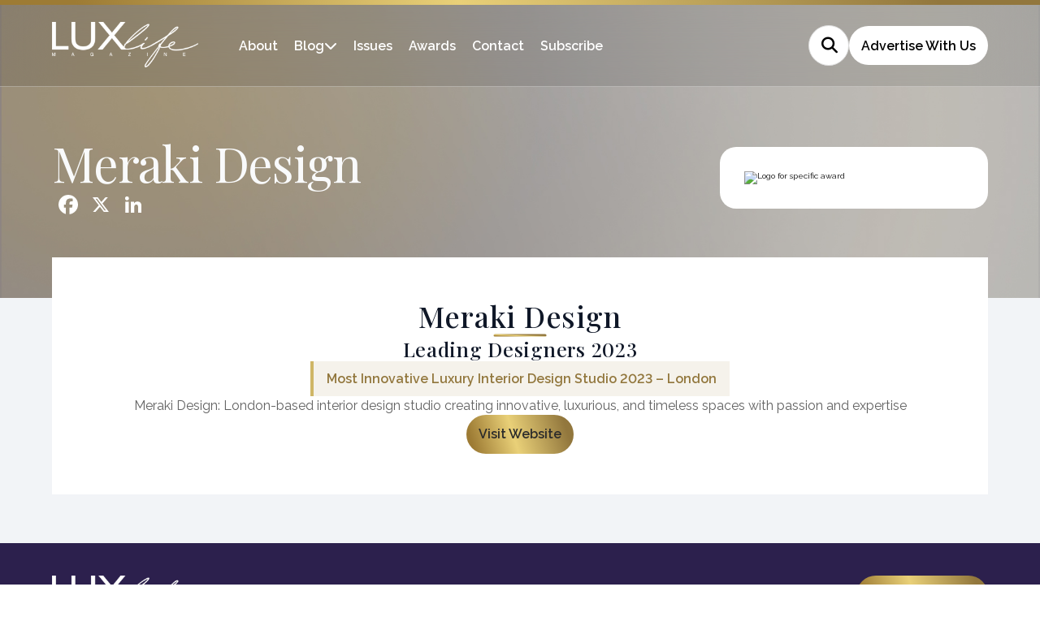

--- FILE ---
content_type: image/svg+xml
request_url: https://lux-life.digital/wp-content/themes/luxlife-current/assets/images/instagram.svg?v=1
body_size: 291
content:
<?xml version="1.0" encoding="UTF-8" standalone="no"?><!-- Generator: Gravit.io --><svg xmlns="http://www.w3.org/2000/svg" xmlns:xlink="http://www.w3.org/1999/xlink" style="isolation:isolate" viewBox="0 0 240 240" width="240pt" height="240pt"><defs><clipPath id="_clipPath_KznNSE00d9mq8K801pp8ra5oM0UM0fQh"><rect width="240" height="240"/></clipPath></defs><g clip-path="url(#_clipPath_KznNSE00d9mq8K801pp8ra5oM0UM0fQh)"><rect width="240" height="240" style="fill:rgb(0,0,0)" fill-opacity="0"/><g><path d=" M 239.973 120 C 239.973 186.259 186.259 239.973 120 239.973 C 53.741 239.973 0.027 186.259 0.027 120 C 0.027 53.741 53.741 0.027 120 0.027 C 186.259 0.027 239.973 53.741 239.973 120 Z " fill="rgb(255,255,255)"/></g><path d=" M 120.012 91.804 C 104.405 91.804 91.816 104.393 91.816 120 C 91.816 135.607 104.405 148.196 120.012 148.196 C 135.62 148.196 148.209 135.607 148.209 120 C 148.209 104.393 135.62 91.804 120.012 91.804 Z  M 120.012 138.331 C 109.926 138.331 101.681 130.11 101.681 120 C 101.681 109.89 109.902 101.669 120.012 101.669 C 130.123 101.669 138.344 109.89 138.344 120 C 138.344 130.11 130.098 138.331 120.012 138.331 L 120.012 138.331 Z  M 155.939 90.65 C 155.939 94.307 152.994 97.227 149.362 97.227 C 145.706 97.227 142.785 94.282 142.785 90.65 C 142.785 87.018 145.73 84.074 149.362 84.074 C 152.994 84.074 155.939 87.018 155.939 90.65 Z  M 174.613 97.325 C 174.196 88.515 172.184 80.712 165.73 74.282 C 159.301 67.853 151.497 65.84 142.687 65.399 C 133.607 64.883 106.393 64.883 97.313 65.399 C 88.528 65.816 80.724 67.828 74.27 74.258 C 67.816 80.687 65.828 88.491 65.387 97.301 C 64.871 106.38 64.871 133.595 65.387 142.675 C 65.804 151.485 67.816 159.288 74.27 165.718 C 80.724 172.147 88.503 174.16 97.313 174.601 C 106.393 175.117 133.607 175.117 142.687 174.601 C 151.497 174.184 159.301 172.172 165.73 165.718 C 172.16 159.288 174.172 151.485 174.613 142.675 C 175.129 133.595 175.129 106.405 174.613 97.325 L 174.613 97.325 Z  M 162.883 152.417 C 160.969 157.227 157.264 160.933 152.429 162.871 C 145.19 165.742 128.012 165.08 120.012 165.08 C 112.012 165.08 94.81 165.718 87.595 162.871 C 82.785 160.957 79.08 157.252 77.141 152.417 C 74.27 145.178 74.933 128 74.933 120 C 74.933 112 74.294 94.798 77.141 87.583 C 79.055 82.773 82.761 79.067 87.595 77.129 C 94.834 74.258 112.012 74.92 120.012 74.92 C 128.012 74.92 145.215 74.282 152.429 77.129 C 157.239 79.043 160.945 82.748 162.883 87.583 C 165.755 94.822 165.092 112 165.092 120 C 165.092 128 165.755 145.202 162.883 152.417 Z " fill="rgb(44,32,77)"/></g></svg>